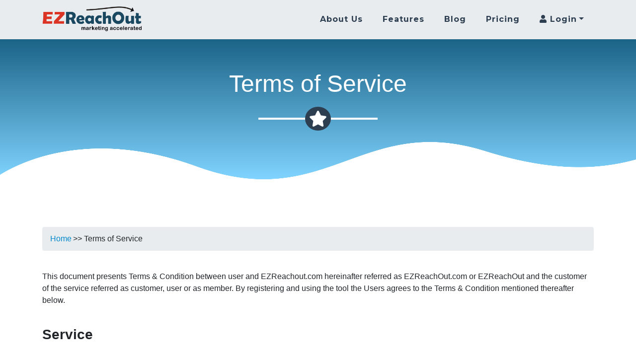

--- FILE ---
content_type: text/html; charset=UTF-8
request_url: https://www.ezreachout.com/terms-of-service/
body_size: 12308
content:
<!DOCTYPE html>
<html lang="en">
	<head>
		<meta charset="utf-8">
  		<meta name="viewport" content="width=device-width, initial-scale=1, shrink-to-fit=no">
  		<link rel="apple-touch-icon" sizes="57x57" href="https://s3-us-west-2.amazonaws.com/ezreachout/asset/ico/apple-icon-57x57.png">
		<link rel="apple-touch-icon" sizes="60x60" href="https://s3-us-west-2.amazonaws.com/ezreachout/asset/ico/apple-icon-60x60.png">
		<link rel="apple-touch-icon" sizes="72x72" href="https://s3-us-west-2.amazonaws.com/ezreachout/asset/ico/apple-icon-72x72.png">
		<link rel="apple-touch-icon" sizes="76x76" href="https://s3-us-west-2.amazonaws.com/ezreachout/asset/ico/apple-icon-76x76.png">
		<link rel="apple-touch-icon" sizes="114x114" href="https://s3-us-west-2.amazonaws.com/ezreachout/asset/ico/apple-icon-114x114.png">
		<link rel="apple-touch-icon" sizes="120x120" href="https://s3-us-west-2.amazonaws.com/ezreachout/asset/ico/apple-icon-120x120.png">
		<link rel="apple-touch-icon" sizes="144x144" href="https://s3-us-west-2.amazonaws.com/ezreachout/asset/ico/apple-icon-144x144.png">
		<link rel="apple-touch-icon" sizes="152x152" href="https://s3-us-west-2.amazonaws.com/ezreachout/asset/ico/apple-icon-152x152.png">
		<link rel="apple-touch-icon" sizes="180x180" href="https://s3-us-west-2.amazonaws.com/ezreachout/asset/ico/apple-icon-180x180.png">
		<link rel="icon" type="image/png" sizes="192x192"  href="https://s3-us-west-2.amazonaws.com/ezreachout/asset/ico/android-icon-192x192.png">
		<link rel="icon" type="image/png" sizes="32x32" href="https://s3-us-west-2.amazonaws.com/ezreachout/asset/ico/favicon-32x32.png">
		<link rel="icon" type="image/png" sizes="96x96" href="https://s3-us-west-2.amazonaws.com/ezreachout/asset/ico/favicon-96x96.png">
		<link rel="icon" type="image/png" sizes="16x16" href="https://s3-us-west-2.amazonaws.com/ezreachout/asset/ico/favicon-16x16.png">
		<link rel="manifest" href="https://www.ezreachout.com/asset/ico/manifest.json">
		<meta name="msapplication-TileColor" content="#ffffff">
		<meta name="msapplication-TileImage" content="https://s3-us-west-2.amazonaws.com/ezreachout/asset/ico/ms-icon-144x144.png">
		<meta name="theme-color" content="#ffffff">
				<title>Terms of Service | EZReachOut.com</title>
				<meta name="keywords" content="terms of service, terms & condition, terms, service, EZReachOut.com" />
				<meta name="description" content="This document presents Terms & Condition between user and EZReachout.com hereinafter referred as EZReachOut.com or EZReachOut and the customer of the service referred as customer, user or as member." />
				<link rel="canonical" href="https://www.ezreachout.com/terms-of-service/">
					    <meta property="og:title" content="Terms of Service | EZReachOut.com" />
	    <meta property="og:site_name" content="EZReachOut" />
	    	    <meta property="og:description" content="This document presents Terms & Condition between user and EZReachout.com hereinafter referred as EZReachOut.com or EZReachOut and the customer of the service referred as customer, user or as member." />  
	    	    <meta property="og:url" content="https://www.ezreachout.com/terms-of-service/" />
	    <meta property="og:type" content="article" />
	    	    <meta property="twitter:image" content="https://s3-us-west-2.amazonaws.com/ezreachout/asset/images/logo.png" />
	    	    <meta property="twitter:title" content="Terms of Service | EZReachOut.com" />
	    <meta name="twitter:site" content="@EZReachOut" />
	    <meta property="twitter:creator" content="@EZReachOut" />
	    <meta property="twitter:card" content="summary_large_image" />
	    	    <meta property="twitter:description" content="This document presents Terms & Condition between user and EZReachout.com hereinafter referred as EZReachOut.com or EZReachOut and the customer of the service referred as customer, user or as member." />
	    	    <meta property="twitter:image" content="https://s3-us-west-2.amazonaws.com/ezreachout/asset/images/logo.png" />
	    	    <meta name="google-site-verification" content="b3hg8S2N4-D7NbMUyTRH8Mj8gLa0v0BTtbzqQT_PG-c" />
	    <link href="https://www.ezreachout.com/asset/vendor/bootstrap/css/bootstrap.min.css" rel="stylesheet">
	    <link href="https://www.ezreachout.com/asset/vendor/fontawesome-free/css/all.min.css" rel="stylesheet" type="text/css">
  		<link href="https://fonts.googleapis.com/css?family=Montserrat:400,700" rel="stylesheet" type="text/css">
  		<link href="https://fonts.googleapis.com/css?family=Lato:400,700,400italic,700italic" rel="stylesheet" type="text/css">
  		<link href="https://www.ezreachout.com/asset/vendor/magnific-popup/magnific-popup.css" rel="stylesheet" type="text/css">
  		<link href="https://www.ezreachout.com/asset/css/freelancer.min.css" rel="stylesheet">
  		<script src="https://www.ezreachout.com/asset/vendor/jquery/jquery.min.js"></script>
  		<!-- Global site tag (gtag.js) - Google Analytics -->

		<script async src="https://www.googletagmanager.com/gtag/js?id=UA-134441819-1"></script>

		<script>

		  window.dataLayer = window.dataLayer || [];

		  function gtag(){dataLayer.push(arguments);}

		  gtag('js', new Date());

		 

		  gtag('config', 'UA-134441819-1');

		</script>

  		<style>
		.wave-header
		{
			position:relative;
		}
		
		.wave-header:before
		{
			content: '';
			position: absolute;
			top: 0;
			left: 0;
			width:100%;
			height:320px;
			background: url(https://s3-us-west-2.amazonaws.com/ezreachout/asset/images/wave-reverse.png);
			background-size: 100% 75px;
			background-repeat: no-repeat;
			background-position:0 top;
		}
		
		.wave-footer
		{
			position:relative;
			/*background: linear-gradient(90deg, #f0027f, #75489f);*/
		}
		.wave-footer:before
		{
			content: '';
			position: absolute;
			bottom: 0;
			left: 0;
			width:100%;
			height:320px;
			background: url(https://s3-us-west-2.amazonaws.com/ezreachout/asset/images/wave.png);
			background-size: 100% 75px;
			background-repeat: no-repeat;
			background-position:0 bottom;
		}

		.aws-logo-bg
		{
			position:relative;
		}

		.aws-logo-bg:before
		{
			content: '';
			position: absolute;
			bottom: 0;
			right: 0;
			width:150px;
			height:62px;
			background: url(https://s3-us-west-2.amazonaws.com/ezreachout/asset/images/aws-partner-logo-2.png);
			background-repeat: no-repeat;
		}
		
		
		.wave-both
		{
			position:relative;
		}
		
		.wave-both:before
		{
			content: '';
			position: absolute;
			top: 0;
			left: 0;
			width:100%;
			height:320px;
			background: url(https://s3-us-west-2.amazonaws.com/ezreachout/asset/images/wave-reverse.png);
			background-size: 100% 75px;
			background-repeat: no-repeat;
			background-position:0 top;
		}
		.wave-both:after
		{
			content: '';
			position: absolute;
			bottom: 0;
			left: 0;
			width:100%;
			height:320px;
			background: url(https://s3-us-west-2.amazonaws.com/ezreachout/asset/images/wave.png);
			background-size: 100% 75px;
			background-repeat: no-repeat;
			background-position:0 bottom;
		}
		
		.footer
		{
			padding-top:8rem;
			padding-bottom:3rem;
			/*background-color: #f4f4f4;*/
			background-color: #e9ecef;
			color: #2c3e50;
		}

		.btn-outline-light
		{
			color:#2c3e50;
			border-color: color:#2c3e50;
		}
		
		.bg-secondary
		{
			/*background-color: #f4f4f4!important;*/
			background-color: #e9ecef!important;
			border-bottom: #eee 1px solid;
		}
		
		#mainNav .navbar-nav li.nav-item a.nav-link
		{
			color: #2c3e50;
		}

		.header-menu
		{
			padding: 5px 10px;
		    font-weight: 600;
		    font-size: 14px;
		    text-transform: capitalize
		}

		.header-menu a
		{
			color:#2c3e50;
		}

		#mainNav .navbar-nav li.nav-item a.nav-link:focus
		{
			color:#2c3e50;
		}

		#mainNav .navbar-nav li.nav-item a.nav-link:hover
		{
			color:#0088cc;
		}

		#main_logo
    	{
    		width: 100%;
    		max-width: 200px;
    	}

    	.bg-primary
    	{
    		background: -webkit-gradient(linear,left bottom,left top,from(#80d4ff),to(#004466));
    		background: linear-gradient(0deg,#80d4ff,#004466);
    	}

    	#mainNav.navbar-shrink
    	{
    		padding-top: .25rem;
    		padding-bottom: .25rem;
    	}

    	#mainNav
    	{
    		padding-top: 0.5rem;
    		padding-bottom: 0.5rem;
    	}

    	.bg-primary
    	{
    		background-color: #0088cc;
    	}

    	.btn-outline-light
    	{
    		border-color: #2c3e50;
    	}

    	.footer a
    	{
    		color:#2c3e50;
    	}

    	.footer a:hover
    	{
    		color:#0088cc;
    	}

    	.breadcrumb a
    	{
    		color:#0088cc;
    	}

    	hr.star-light:after
    	{
    		color: #fff;
    		background-color: #2c3e50;
    		border-radius: 50%;
		}

		.btn-primary {
		    background-color: #0088cc;
		    border-color: #0088cc;
		}

		.btn-primary:hover {
		    background-color: #2c3e50;
		    border-color: #2c3e50;
		}

		header.masthead {
    		padding-top: calc(6rem + 60px);
    		padding-bottom: 6rem;
    	}

    	header.masthead h1 {
		    font-size: 2.75em;
		}

		/*.header-fixed{
			background-color: #1a252f;
	    	height: 60px;
		}

		#mainNav.navbar-shrink {
		    padding-top: .25rem;
		    padding-bottom: .25rem;
		    top: 0;
		    transition: bottom .3s,top .3s;
		}

		.fixed-top {
		    position: fixed;
		    top: 30px;
		    right: 0;
		    left: 0;
		    z-index: 1030;
		}*/

		@media only screen and (max-width: 576px) {
			#mainNav {
    			padding-top: 0.5rem;
    			padding-bottom: 0.5rem;
    		}
    		#main_logo
    		{
    			max-width: 150px;
    		}
		}

		
		</style>
	</head>

	<body id="page-top">
		<!--<div class="containter-fluid header-fixed">
			<div class="container">
				<div class="row">
					<div class="col-md-2">
						<select name="change_language" id="change_language" class="form-control input-sm">
							<option value="">English</option>
							<option value="fr">French</option>
						</select>
					</div>
				</div>
			</div>
	    </div>!-->
  		<!-- Navigation -->
  		<nav class="navbar navbar-expand-lg bg-secondary fixed-top text-uppercase" id="mainNav" style="transition: top .1s,bottom .1s;-webkit-transition: top .1s,bottom .1s;">
    		<div class="container">
      			<a class="navbar-brand js-scroll-trigger" href="https://www.ezreachout.com/"><img src="https://s3-us-west-2.amazonaws.com/ezreachout/asset/images/logo.png" id="main_logo" class="img-fluid" /></a>
      			<button class="navbar-toggler navbar-toggler-right text-uppercase bg-primary text-white rounded" type="button" data-toggle="collapse" data-target="#navbarResponsive" aria-controls="navbarResponsive" aria-expanded="false" aria-label="Toggle navigation">
        		Menu
        		<i class="fas fa-bars"></i>
      			</button>
      			<div class="collapse navbar-collapse" id="navbarResponsive">
        			<ul class="navbar-nav ml-auto">
        				<!--<li class="nav-item mx-0 mx-lg-1">
        					<select name="sample_template" id="sample_template">
			                    <option value="">Select</option>
			                    <option value="1">1</option>
			                    <option value="2">2</option>
			                    <option value="3">3</option>
			                    <option value="4">4</option>
			                    <option value="5">5</option>
			                    <option value="6">6</option>
			                    <option value="7">7</option>
			                    <option value="8">8</option>
			                    <option value="9">9</option>
			                    <option value="10">10</option>
			                    <option value="11">11</option>
			                    <option value="12">12</option>
			                    <option value="13">13</option>
			                </select>
        				</li>!-->
        				<li class="nav-item mx-0 mx-lg-1">
            				<a class="nav-link py-3 px-0 px-lg-3 rounded js-scroll-trigger" href="#" style="text-transform: none;" id="aboutus_link">About Us</a>
          				</li>
          				<li class="nav-item mx-0 mx-lg-1">
            				<a class="nav-link py-3 px-0 px-lg-3 rounded js-scroll-trigger" href="#"  style="text-transform: none;" id="feature_link">Features</a>
          				</li>
          				<li class="nav-item mx-0 mx-lg-1">
            				<a class="nav-link py-3 px-0 px-lg-3 rounded js-scroll-trigger" href="#" style="text-transform: none;" id="blog_link">Blog</a>
          				</li>
          				<li class="nav-item mx-0 mx-lg-1">
            				<a class="nav-link py-3 px-0 px-lg-3 rounded js-scroll-trigger" id="pricing" href="#" style="text-transform: none;">Pricing</a>
          				</li>
          				          				<li class="nav-item mx-0 mx-lg-1 dropdown">
          					<a class="dropdown-toggle nav-link py-3 px-0 px-lg-3 rounded" data-toggle="dropdown" href="#" style="text-transform: none;"><i class="fa fa-user" aria-hidden="true"></i> Login<span class="caret"></span></a>
          					<ul class="dropdown-menu">
								<li class="header-menu"><a href="https://www.ezreachout.com/register">New User?</a></li>
								<li class="header-menu"><a href="https://www.ezreachout.com/main/login" role="button" data-toggle="modal">Login</a></li>
							</ul>
          				</li>
          				        			</ul>
      			</div>
    		</div>
  		</nav>
		
				<!-- Header -->
			  	<header class="masthead bg-primary wave-footer text-white text-center" style="padding-top: calc(5rem + 60px); padding-bottom: 5rem;">
	    	<div class="container">
	      		<h1 class="mb-0" style="font-weight: 500; font-size: 48px; line-height: 120%;">Terms of Service</h1>
	      		<hr class="star-light">
	    	</div>
	  	</header>
		<section class="portfolio" id="portfolio" style="margin-bottom:24px;">
		    <div class="container">
		        <div class="row">
		        	<div class="col-12">
						<ol class="breadcrumb">
							<li><a href="https://www.ezreachout.com/">Home</a></li>
					        <li style="margin-left:3px;"class="active">>>&nbsp;Terms of Service</li>
					    </ol>
					    <br />
					    <p>This document presents Terms &amp; Condition between user and EZReachout.com hereinafter referred as EZReachOut.com or EZReachOut and the customer of the service referred as customer, user or as member. By registering and using the tool the Users agrees to the Terms &amp; Condition mentioned thereafter below.</p>
<br />
<h3><b>Service </b></h3>
<br />
<p>Bulk eMail marketing &amp; Phone Call management Software (SaaS) is available for users as limited FREE usage as well Paid service based on the service package selected at time of ordering or payment. The User shall use the Service in accordance with the modalities and restrictions applicable to the Service selected by the User. When the Service relates to email credits, unused email credits cannot be carried forward to the following month. The User shall use the Service in compliance with the Anti-Spam Policy and with other policies, instructions or manuals of EZReachOut.com .</p>
<br />
<h3><b>Limitation on usage</b></h3>
<br />
<p>By registration and use of the tool, the user agrees and will adhere to the below conditions.</p>
<br />
<ul>
	<li>Process personal data in violation of the General Data Protection Regulation 2016/679 ("GDPR"), of the local e-privacy laws and of any future local or EU laws on data protection or e-privacy, if and to the extent the User is subject to such laws;</li>
	<li>Sending unsolicited e-mail messages to anyone without their proper consent , including but not limited to sending e-mail messages to addresses from any purchased or harvested eMail list;</li>
	<li>Sending e-mail messages that may harass, embarrass, defame, abuse, threaten, or otherwise violate the legal rights of any individual, group, or organization;</li>
	<li>Sending Bulk e-mail messages that contain or link to pornographic or sexually explicit content, racially or ethnically objectionable content, content that directly or indirectly promotes the use of any illegal substances, content that violates laws or regulations designed to protect minors, or other content deemed to be offensive or inappropriate by EZReachOut;</li>
	<li>Sending Bulk e-mail that contains copyrighted material, including text, graphics (including trademarked or copyrighted material), software or other material protected by intellectual property law, for which the User does not have authorization to reproduce, publish, or otherwise distribute electronically or physically;</li>
	<li>Sending e-mail messages that contains a computer virus or other code or files that could damage, harm, or otherwise disrupt the operation of anyone else's computer or storage device, or violate the privacy or security of any individual, group, or organization;</li>
	<li>Perform or promote illegal activities such as starting or forwarding chain letters, illegal contests or promotions, or any other activity that is illegal;</li>
	<li>Impersonate, use the name of (without expressed permission), or misrepresent any individual, group, or organization;</li>
	<li>Violate any applicable governmental laws or regulations or perform any activity that would cause EZReachOut to violate any law, statute or regulation.</li>
</ul>
<br />
<h3><b>Your Mailing List Provider Attribution</b></h3>
<br />
<p>For Free account subscribers or users EZReachOut.com shall mention one line attribution message at bottom of each eMail sent using EZReachOut.com and shall include a link to our website. For Paid account subscribers or users no such attribution or link will be added.</p>
<br />
<h3><b>Phone Call Conversation Management </b></h3>
<br />
<p>User will be able to add phone call conversation to it’s data base which will work as diary and users can set follow-up reminders and alerts. It is responsibility of the user to manage and share data among authorized team members, EZReachOut.com has no responsibility for any outcome of result directly or indirectly, EZReachOut.com will not have access to such conversation data without written authorization from users or can access during customer support service.</p>
<br />
<h3><b>Unsubscribe links </b></h3>
<br />
<p>User using EZReachOut tool are required to add Unsubscribe links tag when sending Bulk eMail messages or newsletter. eMail receivers should have the right unsubscribe communication from your email address at any point of time by clicking on unsubscribe links. The user must honor all such request in timely manner. </p>
<br />
<h3><b>Abuse by User </b></h3>
<br />
<p>EZReachOut.com has rights at its own discretion, may immediately suspend the User's access if EZReachOut team believes in its sole discretion that the User has violated any of the restrictions listed above, applicable laws, the Anti-Spam Policy or with other policies, instructions given in our user manual. </p>
<br />
<h3><b><u>PRICES AND PAYMENT TERMS</u></b></h3>
<br />
<h3><b>Subscription Prices</b></h3>
<br />
<p>The applicable price depends on the type of the Service and is determined at the time of the subscription to the Service. All published prices are subject to change without notice. The price paid by the User will not change until the succeeding renewal period, if the Service is not terminated. The current prices can be found at <a href="http://www.ezreachout.com/" style="color:#0088cc">www.ezreachout.com</a> </p>
<br />
<h3><b>Payment policy</b></h3>
<br />
<p>The Services must be paid upfront at the beginning of each month. </p>
<br />
<h3><b>Refunds</b></h3>
<br />
<p>In case of termination of the account or of the Agreement (for whatsoever reason), or in case of partial use of the number of e-mails credits purchased, payments made to EZReachOut.com are not refundable. </p>
<br />
<h3><b>Late payment</b></h3>
<br />
<p>Any invoice Invoices must be paid within 5 days starting from the invoice date unless EZReachOut.com has agreed to a different payment term in writing. In the event of late payment, (i) If the User subscription payment is due passed 5 days payment period available a small late payment interest of 1% per month and EZReachOut.com can immediately suspend its Service.</p>
<br />
<h3><b>TERM FOR TERMINATION</b></h3>
<br />
<p>The Agreement is entered into for successive periods of one, two, three, six or twelve months, depending on the chosen standard or custom plan. Either the User or EZReachOut.com may terminate this Agreement with effect at the expiry of the current contractual period without cause. Termination by a User occurs by cancelling the User account via email from registered email address or via web application. </p>
<br />
<h3><b>INTELLECTUAL PROPERTY</b></h3>
<br />
<p>All content that EZReachOut makes available to the User via the Service, including software, pictures, graphic elements, logos, documents, texts, slogans, user content, and other information (“Content”), as well as all related intellectual property rights (including copyrights, database rights and trademark rights) and other rights, are the exclusive property of EZReachOut.com or his licensors.</p>
<br />
<p>The User is not allowed to copy, display, republish, translate, offer, transfer or distribute in any way, any part of the Content, expect as explicitly allowed in these conditions or otherwise explicitly permitted in writing by EZReachOut.com or his licensor.</p>
<br />
<h3><b>PRIVACY</b></h3>
<br />
<p>The User is a client of EZReachOut.com , therefore EZReachOut shall process, as a controller, the personal data of the User (contact data) for client administration (delivery of service, billing, direct marketing) ("User Contact Data") pursuant to the performance of the Agreement with the User. Based on his legitimate interest, EZReachOut shall also process metadata regarding the use of the Service ("User Metadata") by the User for research and development and fraud/abuse detection purposes. EZReachOut can transfer User Contact Data and User Metadata to processors. If and to the extent provided for and permitted by applicable laws, the User has the right to (i) access, modify, erase, restrict and port his personal data, and (ii) object against the use of his personal data for direct marketing purposes. </p>
<br />
<h3><b>PRIVACY &amp; SECURITY, EZReachOut.com as processor</b></h3>
<br />
<p>The use of the Service implies the transfer by the User to EZREachOut of personal data (eg. e-mail address) of the User’s customers and/or recipients (“User Customer Data”). The parties agree on the following regarding the processing of this personal data:</p>
<br />
<ul>
	<li>EZREachOut shall solely process User Customer Data as processor on behalf and upon the written instructions of the User in the framework of the performance of the Agreement, except otherwise stated.</li>
	<li>The User guarantees that it is entitled and authorized to process User Customer Data and to transfer it to EZREachOut under applicable laws, including the General Data Protection Regulation 2016/679 ("GDPR"), the local e-privacy laws and any future local or EU laws on data protection or e-privacy, if and to the extent the User is subject to such laws.</li>
	<li>The User shall indemnify and hold EZREachOut harmless if EZREachOut is confronted with legal claims from data subjects or third parties regarding the fact that EZREachOut is processing User Customer Data on behalf of the User.</li>
	<li>EZREachOut undertakes to implement and comply with the appropriate technical and organizational security measures to ensure a level of security appropriate to the risks related accidental or unlawful destruction, loss, alteration, un-authorized disclosure of, or non-authorized access to User Customer Data. When determining the appropriate technical and organizational security measures, EZREachOut shall take into account: (i) the state of the art, (ii) the implementation costs related to these measures, (iii) the nature, scope, context and purposes of processing, (iv) the risks involved for the Data Subjects’ rights and freedoms, in particular in case of accidental or unlawful destruction, loss, alteration, unauthorized disclosure of, or non-authorized access to User Customer Data transmitted, stored or otherwise processed, and (v) the probability that the processing shall have an impact on the rights and freedoms of data subjects.</li>
	<li>EZREachOut will, when requested by the User, communicate to the User all the information required concerning the processing of User Customer Data and shall transfer to the User any data subject’s request or question in connection with the (processing of) User Customer Data.</li>
	<li>EZREachOut shall inform the User prior and in writing of the legal provision following which EZREachOut is obliged to transfer the Personal Data, unless the applicable legislation prohibits this notification for important reasons of public interest.</li>
	<li>EZREachOut can grant its employees access to the User Customer Data to the extent the employees need such access to the User Customer Data in order to allow a proper performance of EZREachOut obligations under the Agreement. EZREachOut will inform the concerned employees in writing about the User Customer Data’s confidential character along with the legal and contractual framework of the protection of personal data, and shall impose a contractual confidentiality obligation upon the concerned employees.</li>
	<li>The User hereby gives general authorization to EZREachOut to transfer User Customer Data to sub-processors. EZREachOut will communicate the identity of the sub-processors to the User. In the event EZREachOut grants sub-processors access to the User Customer Data, it undertakes that each sub-processor will be subject to contractual obligations at least equivalent to the ones to which EZREachOut is itself subject vis-à-vis the User under this Agreement.</li>
	<li>To the extent the User is subject to GDPR and taking into account the nature of processing, EZREachOut shall assist the User by appropriate technical and organizational measures, insofar as this is possible, for the fulfillment of the User’s obligation to respond to requests for exercising the data subject's rights</li>
	<li>To the extent the User is subject to GDPR and taking into account the nature of processing and the information available to EZREachOut, the EZREachOut shall assist the User in ensuring compliance with the obligations pursuant to Articles 32 to 36 GDPR</li>
	<li>Upon termination of this Agreement, all User Customer Data will be provided to the User, or EZREachOut shall, at the User’s discretion, destroy all Personal Data, unless the storage of the Personal Data is required on the basis of a rule under EU law or Belgian law. If the User does not indicate to receive the User Customer Data upon termination of the Agreement, the User acknowledges and agrees that EZREachOut is held pursuant to GDPR to delete all User Customer Data.</li>
	<li>Notwithstanding the above, the User hereby authorizes EZREachOut to use User Customer Data in an aggregate and non-identifiable format for research and development and fraud/abuse detection purposes.</li>
</ul>
<br />
<h3><strong>ADULT CONTENT</strong></h3>
<br />
<p>Because the EZReachOut platform is a global communication tool, and we have clients from nearly every country in the world it is difficult to dictate what is considered “adult material.” However, it is not our function to discriminate against those who choose to utilize adult content or adult related material. This being said, there are still several reasons why EZReachOut.com has been forced to create it’s no adult sites policy for its virtual server users.</p>
<br />
<p>What does EZReachOut.com consider “Adult Material”? Examples of adult material include, without limitation, the following:</p>
<br />
<ol>
	<li>Any site whose revenue is gained in part or whole from its adult content.</li>
	<li>Photos or videos showing frontal nudity on either men or women for non-scientific or non-artistic purposes.</li>
	<li>Hyperlinks to adult sites, including but not limited to sites who violate these policies.</li>
	<li>Sites that have discussion boards and share information that is ‘adult’ in nature.</li>
	<li>Sites that sell or promote ‘adult’ material, including but not limited to adult toys.</li>
</ol>
<br />
<h3><b><u>DISCLAIMER OF WARRANTIES</u></b></h3>
<br />
<h3><b>Disclaimer of Warranty </b></h3>
<br />
<p>The Services are provided "as is". To the maximum extent permitted by law, EZReachOut disclaims all other warranties of any kind, either express or implied, including, without limitation, implied warranties of merchantability and fitness for a particular purpose. EZReachOut does not warrant that the functions contained in EZReachOut will meet any requirements or needs the User may have, or that EZReachOut will operate error free, or in an uninterrupted fashion, or that any defects or errors in EZReachOut will be corrected or that EZReachOut is compatible with any particular platform. </p>
<br />
<h3><b>Exclusion of Liability</b></h3>
<br />
<p>In no event will EZReachOut be liable to the User or eMail receiver or any third party for any incidental or consequential damages (including, without limitation, indirect, special, punitive, or exemplary damages) arising out of or inability to use EZReachOut, or for any claim by any other party, even if EZReachOut has been advised of the possibility of such damages. </p>
<br />
<h3><b>Indemnification </b></h3>
<br />
<p>The User will indemnify, defend and hold harmless EZReachOut.com against any claim, suit, action, or other proceeding brought against EZReachOut.com based on or arising from a claim that any content or material the User distributed using EZReachOut.com or any use of EZReachOut.com by the User that violates the Terms of Service. </p>
<br />
<p>The User's indemnification obligations shall survive the terminination of this agreement. </p>
<br />
<h3><b>Unauthorized access </b></h3>
<br />
<p>EZREachOut will in no event be liable for the unauthorized use or misuse of the User's username or password or for any unauthorized access. </p>
<br />
<h3><b>Limitation of liability</b></h3>
<br />
<p>To the maximum extent permitted by applicable law, the total aggregate liability of EZREachOut will in any event not exceed the amounts paid by the User to EZREachOut during a 12 months period preceding the first incident that gave rise to the damages. This cap applies regardless of the type of liability involved (contractual, extra-contractual, data protection, and even applies in the event of serious breach). </p>
<br />
<h3><b>FORCE MAJEURE</b></h3>
<br />
<p>If EZReachOut.com is unable to fulfill any of its obligations towards the User due to force majeure, his obligations shall be suspended during the force majeure situation.</p>
<br />
<p>Events of force majeure are all circumstances external to EZReachOut.com will and control that render the respect of our obligations completely or partly impossible. Such events include amongst others strikes, fire, disruption of energy supplies, of telecommunication networks or of communication systems and viruses. </p>
<br />
<h3><b>MODIFICATIONS</b></h3>
<br />
<p>EZReachOut.com reserves the right to modify any of the terms and conditions contained in this Agreement, at any time and in its sole discretion, by posting a change notice or a new Agreement on its Website located at <a href="http://www.ezreachout.com/" style="color:#0088cc">http://www.ezreachout.com</a> . The User is responsible for regularly reviewing these terms and conditions. Continued use of the Services after any modification shall constitute the User's consent to such modification. EZReachOut.com assumes no obligation to notify the User of any modification to the Agreement. </p>
<br />
<h3><b>GENERAL PROVISIONS</b></h3>
<br />
<p>If, irrespective of the reason, a provision in the Agreement is found invalid, void or unenforceable, then this declaration will not affect the validity of the other provisions. In such a case, the parties commit to replacing, by mutual agreement, the provision that is declared void, invalid or enforceable by a new provision that embodies, as closely as possible, the purpose of the parties and the spirit of these conditions. </p>
<br />
<p>An omission or negligence in enforcing a provision of these conditions does not imply a waiver of such provision.</p>
<br />
<h3><b>APPLICABLE LAW</b></h3>
<br />
<p>This Agreement shall be exclusively governed by the laws of United States of America, without the choice of law provisions. Any dispute under or relating to the subject matter of this Agreement shall be of the exclusive competence of the courts of Cleveland, OHIO, USA without prejudice to the right for EZREachOut to sue the User in the event of unpaid invoices or IP infringement before the court of the domicile of the User.</p>					</div>
				</div>
		    </div>
		</section>
		        

        <!-- Footer -->
        <footer class="footer wave-header">
            <div class="col-md-12">
                <div class="row">
                    <div class="col">
                        <ul class="list-unstyled" style="margin-left:25%;">
                            <li><a href="https://www.ezreachout.com/terms-of-service/">Terms of Service</a></li>
                            <li><a href="https://www.ezreachout.com/gdpr-terms-conditions/">GDPR</a></li>
                            <li><a href="https://www.ezreachout.com/about-us/">About Us</a></li>
                            <li><a href="https://www.ezreachout.com/features/">Features</a></li>
                            <li><a href="https://www.ezreachout.com/blog/">Blog</a></li>
                        </ul>
                    </div>
                    <div class="col">
                        <ul class="list-unstyled">
                            <li style="font-size: 1.1rem;"><b>Techgate Inc</b></li>
                            <li style="font-size: 0.85rem">401 E Broad St, Elyria, OH 44035</li>
                            <li style="font-size: 0.85rem">U.S.A.</li>
                            <li style="font-size: 0.85rem">Phone (216) 916-6766</li>
                            <li style="font-size: 0.85rem"><b>Email :</b> <a href="mailto:sales@ezreachout.com">sales@ezreachout.com</a></li>
                            <li style="font-size: 0.85rem"><a href="https://www.ezreachout.com/">www.ezreachout.com</a></li>
                        </ul>
                    </div>
                    <div class="col">
                        <ul class="list-unstyled">
                            <li style="font-size: 1.1rem;"><b>Techgate Solutions O&#xDC;</b></li>
                            <li style="font-size: 0.85rem">Sakala tn 7-2</li>
                            <li style="font-size: 0.85rem">EE-10141 Tallinn</li>
                            <li style="font-size: 0.85rem">Estonia</li>
                            <li style="font-size: 0.85rem"><b>Telephone :</b> +372 5357 4112</li>
                            <li style="font-size: 0.85rem"><b>Email :</b> <a href="mailto:europe@ezreachout.com">europe@ezreachout.com</a></li>
                        </ul>
                    </div>
                    <div class="col">
                        <ul class="list-unstyled">
                            <li style="font-size: 1.1rem;"><b>Techgate Solutions Pvt Ltd</b></li>
                            <li style="font-size: 0.85rem">7<sup>th</sup> Floor, Onyx Business Center</li>
                            <li style="font-size: 0.85rem">O.P. Road</li>
                            <li style="font-size: 0.85rem">Baroda - 390007, India</li>
                            <li style="font-size: 0.85rem"><b>Telephone :</b> +91 (265)-2988800</li>
                            <li style="font-size: 0.85rem"><b>Email :</b> <a href="mailto:asia@ezreachout.com">asia@ezreachout.com</a></li>
                        </ul>
                    </div>
                    
                    <div class="col text-center">
                        <a href='https://www.capterra.com/reviews/183554/eZreachout?utm_source=vendor&utm_medium=badge&utm_campaign=capterra_reviews_badge'><img border='0' src='https://assets.capterra.com/badge/be35a8b1cdc5fa2e1a432c8098cbdef0.png?v=2128510&p=183554' class="img-fluid img-thumbnail" /></a>
                        <ul class="list-inline mb-0" style="padding-top: 20px;">
                            <li class="list-inline-item">
                                <a class="btn btn-outline-light btn-social text-center rounded-circle" href="https://www.facebook.com/ezreachout">
                                    <i class="fab fa-fw fa-facebook-f"></i>
                                </a>
                            </li>
                            <li class="list-inline-item">
                                <a class="btn btn-outline-light btn-social text-center rounded-circle" href="https://twitter.com/ezreachout">
                                    <i class="fab fa-fw fa-twitter"></i>
                                </a>
                            </li>
                            <li class="list-inline-item">
                                <a class="btn btn-outline-light btn-social text-center rounded-circle" href="https://www.linkedin.com/company/ezreachout">
                                    <i class="fab fa-fw fa-linkedin-in"></i>
                                </a>
                            </li>
                        </ul>
                    </div>
                    <p>&nbsp;</p>
                    <div class="col-md-12" align="center">
                        <a href="https://www.ezreachout.com/" title="English"><img src="https://s3-us-west-2.amazonaws.com/ezreachout/asset/images/en-lang.jpg" /></a>
                        <a href="https://www.ezreachout.com/fr/" title="French"><img src="https://s3-us-west-2.amazonaws.com/ezreachout/asset/images/fr-lang.jpg" /></a>
                    </div>
                </div>
            </div>
        </footer>
        <div class="copyright py-4 text-center text-white">
            <div class="container">
                <small>Copyright &copy; 2019</small>
            </div>
        </div>
        <!-- Scroll to Top Button (Only visible on small and extra-small screen sizes) -->
        <div class="scroll-to-top d-lg-none position-fixed ">
            <a class="js-scroll-trigger d-block text-center text-white rounded" href="#page-top">
                <i class="fa fa-chevron-up"></i>
            </a>
        </div>

        <!-- Bootstrap core JavaScript -->
        
        <script src="https://www.ezreachout.com/asset/vendor/bootstrap/js/bootstrap.bundle.min.js"></script>

        <!-- Plugin JavaScript -->
        <script src="https://www.ezreachout.com/asset/vendor/jquery-easing/jquery.easing.min.js"></script>
        <script src="https://www.ezreachout.com/asset/vendor/magnific-popup/jquery.magnific-popup.min.js"></script>

        <!-- Contact Form JavaScript -->
        <script src="https://www.ezreachout.com/asset/js/jqBootstrapValidation.js"></script>

        <!-- Custom scripts for this template -->
        <script src="https://www.ezreachout.com/asset/js/freelancer.min.js"></script>
        <script>
        $(document).ready(function(){
            $('#pricing').click(function(){
                window.location.href = "https://www.ezreachout.com/company-pricing/";
            });
            $('#blog_link').click(function(){
                window.location.href = "https://www.ezreachout.com/blog/"; 
            });
            $('#aboutus_link').click(function(){

                window.location.href = "https://www.ezreachout.com/about-us/"; 
            });
            $('#feature_link').click(function(){
                window.location.href = "https://www.ezreachout.com/features/"; 
            });

            $("#contactForm input,#contactForm textarea").jqBootstrapValidation({
                preventSubmit: true,
                submitError: function($form, event, errors) {
                  // additional error messages or events
                },
                submitSuccess: function($form, event) {
                    event.preventDefault(); // prevent default submit behaviour
                    // get values from FORM
                    var name = $("input#name").val();
                    var email = $("input#email").val();
                    var phone = $("input#phone").val();
                    var message = $("textarea#message").val();
                    var firstName = name; // For Success/Failure Message
                    // Check for white space in name for Success/Fail message
                    if (firstName.indexOf(' ') >= 0)
                    {
                        firstName = name.split(' ').slice(0, -1).join(' ');
                    }
                    $this = $("#sendMessageButton");
                    $this.prop("disabled", true); // Disable submit button until AJAX call is complete to prevent duplicate messages
                    $.ajax({
                        url: "https://www.ezreachout.com/main/send_contact_us_email",
                        type: "POST",
                        data: {
                            name: name,
                            phone: phone,
                            email: email,
                            message: message
                        },
                        cache: false,
                        success: function() {
                            // Success message
                            $('#success').html("<div class='alert alert-success'>");
                            $('#success > .alert-success').html("<button type='button' class='close' data-dismiss='alert' aria-hidden='true'>&times;").append("</button>");
                            $('#success > .alert-success').append("<strong>Your message has been sent. </strong>");
                            $('#success > .alert-success').append('</div>');
                            //clear all fields
                            $('#contactForm').trigger("reset");
                        },
                        error: function() {
                          // Fail message
                            $('#success').html("<div class='alert alert-danger'>");
                            $('#success > .alert-danger').html("<button type='button' class='close' data-dismiss='alert' aria-hidden='true'>&times;").append("</button>");
                            $('#success > .alert-danger').append($("<strong>").text("Sorry " + firstName + ", it seems that my mail server is not responding. Please try again later!"));
                            $('#success > .alert-danger').append('</div>');
                            //clear all fields
                            $('#contactForm').trigger("reset");
                        },
                        complete: function() {
                            setTimeout(function() {
                                $this.prop("disabled", false); // Re-enable submit button when AJAX call is complete
                            }, 1000);
                        }
                    });
                },
                filter: function() {
                    return $(this).is(":visible");
                },
            });
            $('#name').focus(function() {
                $('#success').html('');
            });

            /*var url = window.location.href;
            var url_path = url.replace("", "");
            var url_array = url_path.split("/");
            var language = ["fr", "de", "fr"];
            var count = language.indexOf(url_array[0]);
            if(count > 0)
            {
                $('#change_language').val("");
            }
            else
            {
                $('#change_language').val(url_array[0]);
            }

            $('#change_language').change(function(){
                var selected_language = $('#change_language').val();
                
                if(count > 0)
                {
                    window.location.href = "";
                }
                else
                {
                    window.location.href = "" + selected_language;
                }
            });*/

            /*$('#sample_template').change(function(){
                var value = $(this).val();
                if(value == '1')
                {
                    $('.bg-primary').css('background', 'linear-gradient(90deg, rgba(2,0,36,1) 0%, rgba(0,68,102,1) 54%, rgba(0,136,204,1) 89%)');
                }
                if(value == '2')
                {
                    $('.bg-primary').css('background', 'linear-gradient(0deg,#1a252f,#2c3e50)');
                }
                if(value == '3')
                {
                    $('.bg-primary').css('background', 'linear-gradient(0deg,#004466,#0088cc)');
                }
                if(value == '4')
                {
                    $('.bg-primary').css('background', 'linear-gradient(0deg,#4d3319,#996633)');
                }
                if(value == '5')
                {
                    $('.bg-primary').css('background', 'linear-gradient(0deg,#26004d,#6600cc)');
                }
                if(value == '6')
                {
                    $('.bg-primary').css('background', 'linear-gradient(0deg,#ff6666,#ff668c)');
                }
                if(value == '7')
                {
                    $('.bg-primary').css('background', 'linear-gradient(0deg,#00334d,#006699)');
                }
                if(value == '8')
                {
                    $('.bg-primary').css('background', 'linear-gradient(0deg,#6e2b39,#ba4c63)');
                }
                if(value == '9')
                {
                    $('.bg-primary').css('background', 'linear-gradient(91deg, rgba(153,218,255,1) 0%, rgba(0,128,128,1) 100%)');
                }
                if(value == '10')
                {
                    $('.bg-primary').css('background', 'linear-gradient(45deg, rgba(0,51,51,1) 0%, rgba(5,193,255,1) 50%, rgba(0,51,51,1) 100%)');
                }
                if(value == '11')
                {
                    $('.bg-primary').css('background', 'linear-gradient(45deg, rgba(0,128,0,1) 0%, rgba(0,255,255,1) 100%)');
                }
                if(value == '12')
                {
                    $('.bg-primary').css('background', 'linear-gradient(45deg, rgba(255,255,0,1) 0%, rgba(0,128,128,1) 100%)');
                }
                if(value == '13')
                {
                    $('.bg-primary').css('background', 'linear-gradient(90deg, rgba(34,193,195,1) 0%, rgba(253,187,45,1) 100%)');
                }
            });*/
        });
        </script>
    </body>

</html>

--- FILE ---
content_type: text/css
request_url: https://www.ezreachout.com/asset/css/freelancer.min.css
body_size: 1392
content:
body{font-family:arial,sans-serif}h1,h2,h3,h4,h5,h6{font-weight:700;font-family:arial,sans-serif}hr.star-dark,hr.star-light,hr.star-gray{max-width:15rem;padding:0;text-align:center;border:none;border-top:solid .25rem;margin-top:2.5rem;margin-bottom:2.5rem;margin-left:auto;margin-right:auto}hr.star-dark:after,hr.star-light:after,hr.star-gray:after{position:relative;top:-.8em;display:inline-block;padding:0 .25em;content:'\f005';font-family:"Font Awesome 5 Free";font-weight:900;font-size:2em}hr.star-light{border-color:#fff}hr.star-light:after{color:#fff;background-color:#18bc9c}hr.star-dark{border-color:#2c3e50}hr.star-dark:after{color:#2c3e50;background-color:#fff}hr.star-gray{border-color:#2c3e50}hr.star-gray:after{color:#2c3e50;background-color:#e9ecef}section{padding:6rem 0}section h2{font-size:2.25rem;line-height:2rem}@media (min-width:992px){section h2{font-size:3rem;line-height:2.5rem}}.btn-xl{padding:1rem 1.75rem;font-size:1.25rem}.btn-social{width:3.25rem;height:3.25rem;font-size:1.25rem;line-height:2rem}.scroll-to-top{z-index:1042;right:1rem;bottom:1rem;display:none}.scroll-to-top a{width:3.5rem;height:3.5rem;background-color:rgba(33,37,41,.5);line-height:3.1rem}#mainNav{padding-top:1rem;padding-bottom:1rem;font-weight:700;font-family:Montserrat}#mainNav .navbar-brand{color:#fff}#mainNav .navbar-nav{margin-top:1rem;letter-spacing:.0625rem}#mainNav .navbar-nav li.nav-item a.nav-link{color:#fff}#mainNav .navbar-nav li.nav-item a.nav-link:hover{color:#18bc9c}#mainNav .navbar-nav li.nav-item a.nav-link:active,#mainNav .navbar-nav li.nav-item a.nav-link:focus{color:#fff}#mainNav .navbar-nav li.nav-item a.nav-link.active{color:#18bc9c}#mainNav .navbar-toggler{font-size:80%;padding:.8rem}@media (min-width:992px){#mainNav{padding-top:1.5rem;padding-bottom:1.5rem;-webkit-transition:padding-top .3s,padding-bottom .3s;transition:padding-top .3s,padding-bottom .3s}#mainNav .navbar-brand{font-size:2em;-webkit-transition:font-size .3s;transition:font-size .3s}#mainNav .navbar-nav{margin-top:0}#mainNav .navbar-nav>li.nav-item>a.nav-link.active{color:#fff;background:#18bc9c}#mainNav .navbar-nav>li.nav-item>a.nav-link.active:active,#mainNav .navbar-nav>li.nav-item>a.nav-link.active:focus,#mainNav .navbar-nav>li.nav-item>a.nav-link.active:hover{color:#fff;background:#18bc9c}#mainNav.navbar-shrink{padding-top:.5rem;padding-bottom:.5rem}#mainNav.navbar-shrink .navbar-brand{font-size:1.5em}}header.masthead{padding-top:calc(6rem + 72px);padding-bottom:6rem}header.masthead h1{font-size:3rem;line-height:3rem}header.masthead h2{font-size:1.3rem;font-family:Lato}@media (min-width:992px){header.masthead{padding-top:calc(6rem + 106px);padding-bottom:9rem}header.masthead h1{font-size:4.75em;line-height:4rem}header.masthead h2{font-size:1.75em}}.portfolio{margin-bottom:-15px}.portfolio .portfolio-item{position:relative;display:block;max-width:25rem;margin-bottom:15px}.portfolio .portfolio-item .portfolio-item-caption{-webkit-transition:all ease .5s;transition:all ease .5s;opacity:0;background-color:rgba(24,188,156,.9)}.portfolio .portfolio-item .portfolio-item-caption:hover{opacity:1}.portfolio .portfolio-item .portfolio-item-caption .portfolio-item-caption-content{font-size:1.5rem}@media (min-width:576px){.portfolio{margin-bottom:-30px}.portfolio .portfolio-item{margin-bottom:30px}}.portfolio-modal .portfolio-modal-dialog{padding:3rem 1rem;min-height:calc(100vh - 2rem);margin:1rem calc(1rem - 8px);position:relative;z-index:2;-webkit-box-shadow:0 0 3rem 1rem rgba(0,0,0,.5);box-shadow:0 0 3rem 1rem rgba(0,0,0,.5)}.portfolio-modal .portfolio-modal-dialog .close-button{position:absolute;top:2rem;right:2rem}.portfolio-modal .portfolio-modal-dialog .close-button i{line-height:38px}.portfolio-modal .portfolio-modal-dialog h2{font-size:2rem}@media (min-width:768px){.portfolio-modal .portfolio-modal-dialog{min-height:100vh;padding:5rem;margin:3rem calc(3rem - 8px)}.portfolio-modal .portfolio-modal-dialog h2{font-size:3rem}}.floating-label-form-group{position:relative;border-bottom:1px solid #e9ecef}.floating-label-form-group input,.floating-label-form-group textarea{font-size:1.5em;position:relative;z-index:1;padding-right:0;padding-left:0;resize:none;border:none;border-radius:0;background:0 0;-webkit-box-shadow:none!important;box-shadow:none!important}.floating-label-form-group label{font-size:.85em;line-height:1.764705882em;position:relative;z-index:0;top:2em;display:block;margin:0;-webkit-transition:top .3s ease,opacity .3s ease;transition:top .3s ease,opacity .3s ease;vertical-align:middle;vertical-align:baseline;opacity:0}.floating-label-form-group:not(:first-child){padding-left:14px;border-left:1px solid #e9ecef}.floating-label-form-group-with-value label{top:0;opacity:1}.floating-label-form-group-with-focus label{color:#18bc9c}form .row:first-child .floating-label-form-group{border-top:1px solid #e9ecef}.footer{padding-top:5rem;padding-bottom:5rem;background-color:#2c3e50;color:#fff}.copyright{background-color:#1a252f}a{color:#18bc9c}a:active,a:focus,a:hover{color:#128f76}.btn{border-width:2px}.bg-primary{background-color:#18bc9c!important}.bg-secondary{background-color:#2c3e50!important}.text-primary{color:#18bc9c!important}.text-secondary{color:#2c3e50!important}.btn-primary{background-color:#18bc9c;border-color:#18bc9c}.btn-primary:active,.btn-primary:focus,.btn-primary:hover{background-color:#128f76;border-color:#128f76}.btn-secondary{background-color:#2c3e50;border-color:#2c3e50}.btn-secondary:active,.btn-secondary:focus,.btn-secondary:hover{background-color:#1a252f;border-color:#1a252f}

--- FILE ---
content_type: application/javascript
request_url: https://www.ezreachout.com/asset/js/freelancer.min.js
body_size: 692
content:
/*!
 * Start Bootstrap - Freelancer v5.0.2 (https://startbootstrap.com/template-overviews/freelancer)
 * Copyright 2013-2019 Start Bootstrap
 * Licensed under MIT (https://github.com/BlackrockDigital/startbootstrap-freelancer/blob/master/LICENSE)
 */

!function(t){"use strict";t('a.js-scroll-trigger[href*="#"]:not([href="#"])').click(function(){if(location.pathname.replace(/^\//,"")==this.pathname.replace(/^\//,"")&&location.hostname==this.hostname){var o=t(this.hash);if((o=o.length?o:t("[name="+this.hash.slice(1)+"]")).length)return t("html, body").animate({scrollTop:o.offset().top-70},1e3,"easeInOutExpo"),!1}}),t(document).scroll(function(){100<t(this).scrollTop()?t(".scroll-to-top").fadeIn():t(".scroll-to-top").fadeOut()}),t(".js-scroll-trigger").click(function(){t(".navbar-collapse").collapse("hide")}),t("body").scrollspy({target:"#mainNav",offset:80});var o=function(){100<t("#mainNav").offset().top?t("#mainNav").addClass("navbar-shrink"):t("#mainNav").removeClass("navbar-shrink")};o(),t(window).scroll(o),t(".portfolio-item").magnificPopup({type:"inline",preloader:!1,focus:"#username",modal:!0}),t(document).on("click",".portfolio-modal-dismiss",function(o){o.preventDefault(),t.magnificPopup.close()}),t(function(){t("body").on("input propertychange",".floating-label-form-group",function(o){t(this).toggleClass("floating-label-form-group-with-value",!!t(o.target).val())}).on("focus",".floating-label-form-group",function(){t(this).addClass("floating-label-form-group-with-focus")}).on("blur",".floating-label-form-group",function(){t(this).removeClass("floating-label-form-group-with-focus")})})}(jQuery);